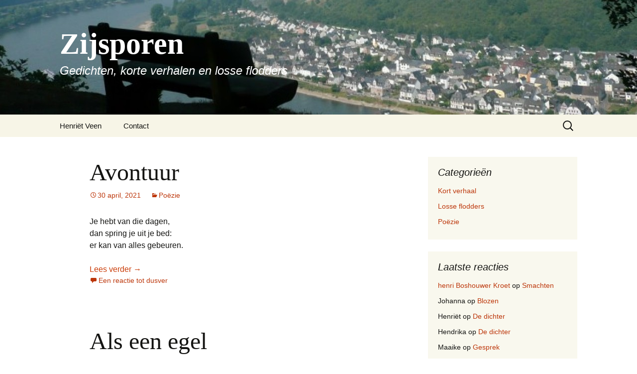

--- FILE ---
content_type: text/html; charset=UTF-8
request_url: https://riktangerman.nl/page/4/
body_size: 12011
content:
<!DOCTYPE html>
<html lang="nl-NL">
<head>
	<meta charset="UTF-8">
	<meta name="viewport" content="width=device-width, initial-scale=1.0">
	<title>Zijsporen - Gedichten, korte verhalen en losse flodders</title>
	<link rel="profile" href="https://gmpg.org/xfn/11">
	<link rel="pingback" href="https://www.zijsporen.nl/xmlrpc.php">
	<meta name='robots' content='index, follow, max-image-preview:large, max-snippet:-1, max-video-preview:-1' />

	<!-- This site is optimized with the Yoast SEO plugin v26.8 - https://yoast.com/product/yoast-seo-wordpress/ -->
	<meta name="description" content="Gedichten, korte verhalen en losse flodders" />
	<link rel="canonical" href="https://www.zijsporen.nl/page/4/" />
	<link rel="prev" href="https://www.zijsporen.nl/page/3/" />
	<link rel="next" href="https://www.zijsporen.nl/page/5/" />
	<script type="application/ld+json" class="yoast-schema-graph">{"@context":"https://schema.org","@graph":[{"@type":"CollectionPage","@id":"https://www.zijsporen.nl/","url":"https://www.zijsporen.nl/page/4/","name":"Zijsporen - Gedichten, korte verhalen en losse flodders","isPartOf":{"@id":"https://www.zijsporen.nl/#website"},"about":{"@id":"https://www.zijsporen.nl/#/schema/person/b670ed542e5d41445cb864c853273c86"},"description":"Gedichten, korte verhalen en losse flodders","breadcrumb":{"@id":"https://www.zijsporen.nl/page/4/#breadcrumb"},"inLanguage":"nl-NL"},{"@type":"BreadcrumbList","@id":"https://www.zijsporen.nl/page/4/#breadcrumb","itemListElement":[{"@type":"ListItem","position":1,"name":"Home"}]},{"@type":"WebSite","@id":"https://www.zijsporen.nl/#website","url":"https://www.zijsporen.nl/","name":"Zijsporen","description":"Gedichten, korte verhalen en losse flodders","publisher":{"@id":"https://www.zijsporen.nl/#/schema/person/b670ed542e5d41445cb864c853273c86"},"potentialAction":[{"@type":"SearchAction","target":{"@type":"EntryPoint","urlTemplate":"https://www.zijsporen.nl/?s={search_term_string}"},"query-input":{"@type":"PropertyValueSpecification","valueRequired":true,"valueName":"search_term_string"}}],"inLanguage":"nl-NL"},{"@type":["Person","Organization"],"@id":"https://www.zijsporen.nl/#/schema/person/b670ed542e5d41445cb864c853273c86","name":"Henriët","image":{"@type":"ImageObject","inLanguage":"nl-NL","@id":"https://www.zijsporen.nl/#/schema/person/image/","url":"https://secure.gravatar.com/avatar/7619621c6358d4ed92e892720cce0c2481d59ce5e04f97f917b703cf779ee866?s=96&d=blank&r=g","contentUrl":"https://secure.gravatar.com/avatar/7619621c6358d4ed92e892720cce0c2481d59ce5e04f97f917b703cf779ee866?s=96&d=blank&r=g","caption":"Henriët"},"logo":{"@id":"https://www.zijsporen.nl/#/schema/person/image/"}}]}</script>
	<!-- / Yoast SEO plugin. -->


<link rel='dns-prefetch' href='//www.zijsporen.nl' />
<link rel="alternate" type="application/rss+xml" title="Zijsporen &raquo; feed" href="https://www.zijsporen.nl/feed/" />
<link rel="alternate" type="application/rss+xml" title="Zijsporen &raquo; reacties feed" href="https://www.zijsporen.nl/comments/feed/" />
<style id='wp-img-auto-sizes-contain-inline-css'>
img:is([sizes=auto i],[sizes^="auto," i]){contain-intrinsic-size:3000px 1500px}
/*# sourceURL=wp-img-auto-sizes-contain-inline-css */
</style>
<style id='wp-emoji-styles-inline-css'>

	img.wp-smiley, img.emoji {
		display: inline !important;
		border: none !important;
		box-shadow: none !important;
		height: 1em !important;
		width: 1em !important;
		margin: 0 0.07em !important;
		vertical-align: -0.1em !important;
		background: none !important;
		padding: 0 !important;
	}
/*# sourceURL=wp-emoji-styles-inline-css */
</style>
<style id='wp-block-library-inline-css'>
:root{--wp-block-synced-color:#7a00df;--wp-block-synced-color--rgb:122,0,223;--wp-bound-block-color:var(--wp-block-synced-color);--wp-editor-canvas-background:#ddd;--wp-admin-theme-color:#007cba;--wp-admin-theme-color--rgb:0,124,186;--wp-admin-theme-color-darker-10:#006ba1;--wp-admin-theme-color-darker-10--rgb:0,107,160.5;--wp-admin-theme-color-darker-20:#005a87;--wp-admin-theme-color-darker-20--rgb:0,90,135;--wp-admin-border-width-focus:2px}@media (min-resolution:192dpi){:root{--wp-admin-border-width-focus:1.5px}}.wp-element-button{cursor:pointer}:root .has-very-light-gray-background-color{background-color:#eee}:root .has-very-dark-gray-background-color{background-color:#313131}:root .has-very-light-gray-color{color:#eee}:root .has-very-dark-gray-color{color:#313131}:root .has-vivid-green-cyan-to-vivid-cyan-blue-gradient-background{background:linear-gradient(135deg,#00d084,#0693e3)}:root .has-purple-crush-gradient-background{background:linear-gradient(135deg,#34e2e4,#4721fb 50%,#ab1dfe)}:root .has-hazy-dawn-gradient-background{background:linear-gradient(135deg,#faaca8,#dad0ec)}:root .has-subdued-olive-gradient-background{background:linear-gradient(135deg,#fafae1,#67a671)}:root .has-atomic-cream-gradient-background{background:linear-gradient(135deg,#fdd79a,#004a59)}:root .has-nightshade-gradient-background{background:linear-gradient(135deg,#330968,#31cdcf)}:root .has-midnight-gradient-background{background:linear-gradient(135deg,#020381,#2874fc)}:root{--wp--preset--font-size--normal:16px;--wp--preset--font-size--huge:42px}.has-regular-font-size{font-size:1em}.has-larger-font-size{font-size:2.625em}.has-normal-font-size{font-size:var(--wp--preset--font-size--normal)}.has-huge-font-size{font-size:var(--wp--preset--font-size--huge)}.has-text-align-center{text-align:center}.has-text-align-left{text-align:left}.has-text-align-right{text-align:right}.has-fit-text{white-space:nowrap!important}#end-resizable-editor-section{display:none}.aligncenter{clear:both}.items-justified-left{justify-content:flex-start}.items-justified-center{justify-content:center}.items-justified-right{justify-content:flex-end}.items-justified-space-between{justify-content:space-between}.screen-reader-text{border:0;clip-path:inset(50%);height:1px;margin:-1px;overflow:hidden;padding:0;position:absolute;width:1px;word-wrap:normal!important}.screen-reader-text:focus{background-color:#ddd;clip-path:none;color:#444;display:block;font-size:1em;height:auto;left:5px;line-height:normal;padding:15px 23px 14px;text-decoration:none;top:5px;width:auto;z-index:100000}html :where(.has-border-color){border-style:solid}html :where([style*=border-top-color]){border-top-style:solid}html :where([style*=border-right-color]){border-right-style:solid}html :where([style*=border-bottom-color]){border-bottom-style:solid}html :where([style*=border-left-color]){border-left-style:solid}html :where([style*=border-width]){border-style:solid}html :where([style*=border-top-width]){border-top-style:solid}html :where([style*=border-right-width]){border-right-style:solid}html :where([style*=border-bottom-width]){border-bottom-style:solid}html :where([style*=border-left-width]){border-left-style:solid}html :where(img[class*=wp-image-]){height:auto;max-width:100%}:where(figure){margin:0 0 1em}html :where(.is-position-sticky){--wp-admin--admin-bar--position-offset:var(--wp-admin--admin-bar--height,0px)}@media screen and (max-width:600px){html :where(.is-position-sticky){--wp-admin--admin-bar--position-offset:0px}}

/*# sourceURL=wp-block-library-inline-css */
</style><style id='wp-block-image-inline-css'>
.wp-block-image>a,.wp-block-image>figure>a{display:inline-block}.wp-block-image img{box-sizing:border-box;height:auto;max-width:100%;vertical-align:bottom}@media not (prefers-reduced-motion){.wp-block-image img.hide{visibility:hidden}.wp-block-image img.show{animation:show-content-image .4s}}.wp-block-image[style*=border-radius] img,.wp-block-image[style*=border-radius]>a{border-radius:inherit}.wp-block-image.has-custom-border img{box-sizing:border-box}.wp-block-image.aligncenter{text-align:center}.wp-block-image.alignfull>a,.wp-block-image.alignwide>a{width:100%}.wp-block-image.alignfull img,.wp-block-image.alignwide img{height:auto;width:100%}.wp-block-image .aligncenter,.wp-block-image .alignleft,.wp-block-image .alignright,.wp-block-image.aligncenter,.wp-block-image.alignleft,.wp-block-image.alignright{display:table}.wp-block-image .aligncenter>figcaption,.wp-block-image .alignleft>figcaption,.wp-block-image .alignright>figcaption,.wp-block-image.aligncenter>figcaption,.wp-block-image.alignleft>figcaption,.wp-block-image.alignright>figcaption{caption-side:bottom;display:table-caption}.wp-block-image .alignleft{float:left;margin:.5em 1em .5em 0}.wp-block-image .alignright{float:right;margin:.5em 0 .5em 1em}.wp-block-image .aligncenter{margin-left:auto;margin-right:auto}.wp-block-image :where(figcaption){margin-bottom:1em;margin-top:.5em}.wp-block-image.is-style-circle-mask img{border-radius:9999px}@supports ((-webkit-mask-image:none) or (mask-image:none)) or (-webkit-mask-image:none){.wp-block-image.is-style-circle-mask img{border-radius:0;-webkit-mask-image:url('data:image/svg+xml;utf8,<svg viewBox="0 0 100 100" xmlns="http://www.w3.org/2000/svg"><circle cx="50" cy="50" r="50"/></svg>');mask-image:url('data:image/svg+xml;utf8,<svg viewBox="0 0 100 100" xmlns="http://www.w3.org/2000/svg"><circle cx="50" cy="50" r="50"/></svg>');mask-mode:alpha;-webkit-mask-position:center;mask-position:center;-webkit-mask-repeat:no-repeat;mask-repeat:no-repeat;-webkit-mask-size:contain;mask-size:contain}}:root :where(.wp-block-image.is-style-rounded img,.wp-block-image .is-style-rounded img){border-radius:9999px}.wp-block-image figure{margin:0}.wp-lightbox-container{display:flex;flex-direction:column;position:relative}.wp-lightbox-container img{cursor:zoom-in}.wp-lightbox-container img:hover+button{opacity:1}.wp-lightbox-container button{align-items:center;backdrop-filter:blur(16px) saturate(180%);background-color:#5a5a5a40;border:none;border-radius:4px;cursor:zoom-in;display:flex;height:20px;justify-content:center;opacity:0;padding:0;position:absolute;right:16px;text-align:center;top:16px;width:20px;z-index:100}@media not (prefers-reduced-motion){.wp-lightbox-container button{transition:opacity .2s ease}}.wp-lightbox-container button:focus-visible{outline:3px auto #5a5a5a40;outline:3px auto -webkit-focus-ring-color;outline-offset:3px}.wp-lightbox-container button:hover{cursor:pointer;opacity:1}.wp-lightbox-container button:focus{opacity:1}.wp-lightbox-container button:focus,.wp-lightbox-container button:hover,.wp-lightbox-container button:not(:hover):not(:active):not(.has-background){background-color:#5a5a5a40;border:none}.wp-lightbox-overlay{box-sizing:border-box;cursor:zoom-out;height:100vh;left:0;overflow:hidden;position:fixed;top:0;visibility:hidden;width:100%;z-index:100000}.wp-lightbox-overlay .close-button{align-items:center;cursor:pointer;display:flex;justify-content:center;min-height:40px;min-width:40px;padding:0;position:absolute;right:calc(env(safe-area-inset-right) + 16px);top:calc(env(safe-area-inset-top) + 16px);z-index:5000000}.wp-lightbox-overlay .close-button:focus,.wp-lightbox-overlay .close-button:hover,.wp-lightbox-overlay .close-button:not(:hover):not(:active):not(.has-background){background:none;border:none}.wp-lightbox-overlay .lightbox-image-container{height:var(--wp--lightbox-container-height);left:50%;overflow:hidden;position:absolute;top:50%;transform:translate(-50%,-50%);transform-origin:top left;width:var(--wp--lightbox-container-width);z-index:9999999999}.wp-lightbox-overlay .wp-block-image{align-items:center;box-sizing:border-box;display:flex;height:100%;justify-content:center;margin:0;position:relative;transform-origin:0 0;width:100%;z-index:3000000}.wp-lightbox-overlay .wp-block-image img{height:var(--wp--lightbox-image-height);min-height:var(--wp--lightbox-image-height);min-width:var(--wp--lightbox-image-width);width:var(--wp--lightbox-image-width)}.wp-lightbox-overlay .wp-block-image figcaption{display:none}.wp-lightbox-overlay button{background:none;border:none}.wp-lightbox-overlay .scrim{background-color:#fff;height:100%;opacity:.9;position:absolute;width:100%;z-index:2000000}.wp-lightbox-overlay.active{visibility:visible}@media not (prefers-reduced-motion){.wp-lightbox-overlay.active{animation:turn-on-visibility .25s both}.wp-lightbox-overlay.active img{animation:turn-on-visibility .35s both}.wp-lightbox-overlay.show-closing-animation:not(.active){animation:turn-off-visibility .35s both}.wp-lightbox-overlay.show-closing-animation:not(.active) img{animation:turn-off-visibility .25s both}.wp-lightbox-overlay.zoom.active{animation:none;opacity:1;visibility:visible}.wp-lightbox-overlay.zoom.active .lightbox-image-container{animation:lightbox-zoom-in .4s}.wp-lightbox-overlay.zoom.active .lightbox-image-container img{animation:none}.wp-lightbox-overlay.zoom.active .scrim{animation:turn-on-visibility .4s forwards}.wp-lightbox-overlay.zoom.show-closing-animation:not(.active){animation:none}.wp-lightbox-overlay.zoom.show-closing-animation:not(.active) .lightbox-image-container{animation:lightbox-zoom-out .4s}.wp-lightbox-overlay.zoom.show-closing-animation:not(.active) .lightbox-image-container img{animation:none}.wp-lightbox-overlay.zoom.show-closing-animation:not(.active) .scrim{animation:turn-off-visibility .4s forwards}}@keyframes show-content-image{0%{visibility:hidden}99%{visibility:hidden}to{visibility:visible}}@keyframes turn-on-visibility{0%{opacity:0}to{opacity:1}}@keyframes turn-off-visibility{0%{opacity:1;visibility:visible}99%{opacity:0;visibility:visible}to{opacity:0;visibility:hidden}}@keyframes lightbox-zoom-in{0%{transform:translate(calc((-100vw + var(--wp--lightbox-scrollbar-width))/2 + var(--wp--lightbox-initial-left-position)),calc(-50vh + var(--wp--lightbox-initial-top-position))) scale(var(--wp--lightbox-scale))}to{transform:translate(-50%,-50%) scale(1)}}@keyframes lightbox-zoom-out{0%{transform:translate(-50%,-50%) scale(1);visibility:visible}99%{visibility:visible}to{transform:translate(calc((-100vw + var(--wp--lightbox-scrollbar-width))/2 + var(--wp--lightbox-initial-left-position)),calc(-50vh + var(--wp--lightbox-initial-top-position))) scale(var(--wp--lightbox-scale));visibility:hidden}}
/*# sourceURL=https://www.zijsporen.nl/wp-includes/blocks/image/style.min.css */
</style>
<style id='wp-block-image-theme-inline-css'>
:root :where(.wp-block-image figcaption){color:#555;font-size:13px;text-align:center}.is-dark-theme :root :where(.wp-block-image figcaption){color:#ffffffa6}.wp-block-image{margin:0 0 1em}
/*# sourceURL=https://www.zijsporen.nl/wp-includes/blocks/image/theme.min.css */
</style>
<style id='wp-block-paragraph-inline-css'>
.is-small-text{font-size:.875em}.is-regular-text{font-size:1em}.is-large-text{font-size:2.25em}.is-larger-text{font-size:3em}.has-drop-cap:not(:focus):first-letter{float:left;font-size:8.4em;font-style:normal;font-weight:100;line-height:.68;margin:.05em .1em 0 0;text-transform:uppercase}body.rtl .has-drop-cap:not(:focus):first-letter{float:none;margin-left:.1em}p.has-drop-cap.has-background{overflow:hidden}:root :where(p.has-background){padding:1.25em 2.375em}:where(p.has-text-color:not(.has-link-color)) a{color:inherit}p.has-text-align-left[style*="writing-mode:vertical-lr"],p.has-text-align-right[style*="writing-mode:vertical-rl"]{rotate:180deg}
/*# sourceURL=https://www.zijsporen.nl/wp-includes/blocks/paragraph/style.min.css */
</style>
<style id='global-styles-inline-css'>
:root{--wp--preset--aspect-ratio--square: 1;--wp--preset--aspect-ratio--4-3: 4/3;--wp--preset--aspect-ratio--3-4: 3/4;--wp--preset--aspect-ratio--3-2: 3/2;--wp--preset--aspect-ratio--2-3: 2/3;--wp--preset--aspect-ratio--16-9: 16/9;--wp--preset--aspect-ratio--9-16: 9/16;--wp--preset--color--black: #000000;--wp--preset--color--cyan-bluish-gray: #abb8c3;--wp--preset--color--white: #fff;--wp--preset--color--pale-pink: #f78da7;--wp--preset--color--vivid-red: #cf2e2e;--wp--preset--color--luminous-vivid-orange: #ff6900;--wp--preset--color--luminous-vivid-amber: #fcb900;--wp--preset--color--light-green-cyan: #7bdcb5;--wp--preset--color--vivid-green-cyan: #00d084;--wp--preset--color--pale-cyan-blue: #8ed1fc;--wp--preset--color--vivid-cyan-blue: #0693e3;--wp--preset--color--vivid-purple: #9b51e0;--wp--preset--color--dark-gray: #141412;--wp--preset--color--red: #bc360a;--wp--preset--color--medium-orange: #db572f;--wp--preset--color--light-orange: #ea9629;--wp--preset--color--yellow: #fbca3c;--wp--preset--color--dark-brown: #220e10;--wp--preset--color--medium-brown: #722d19;--wp--preset--color--light-brown: #eadaa6;--wp--preset--color--beige: #e8e5ce;--wp--preset--color--off-white: #f7f5e7;--wp--preset--gradient--vivid-cyan-blue-to-vivid-purple: linear-gradient(135deg,rgb(6,147,227) 0%,rgb(155,81,224) 100%);--wp--preset--gradient--light-green-cyan-to-vivid-green-cyan: linear-gradient(135deg,rgb(122,220,180) 0%,rgb(0,208,130) 100%);--wp--preset--gradient--luminous-vivid-amber-to-luminous-vivid-orange: linear-gradient(135deg,rgb(252,185,0) 0%,rgb(255,105,0) 100%);--wp--preset--gradient--luminous-vivid-orange-to-vivid-red: linear-gradient(135deg,rgb(255,105,0) 0%,rgb(207,46,46) 100%);--wp--preset--gradient--very-light-gray-to-cyan-bluish-gray: linear-gradient(135deg,rgb(238,238,238) 0%,rgb(169,184,195) 100%);--wp--preset--gradient--cool-to-warm-spectrum: linear-gradient(135deg,rgb(74,234,220) 0%,rgb(151,120,209) 20%,rgb(207,42,186) 40%,rgb(238,44,130) 60%,rgb(251,105,98) 80%,rgb(254,248,76) 100%);--wp--preset--gradient--blush-light-purple: linear-gradient(135deg,rgb(255,206,236) 0%,rgb(152,150,240) 100%);--wp--preset--gradient--blush-bordeaux: linear-gradient(135deg,rgb(254,205,165) 0%,rgb(254,45,45) 50%,rgb(107,0,62) 100%);--wp--preset--gradient--luminous-dusk: linear-gradient(135deg,rgb(255,203,112) 0%,rgb(199,81,192) 50%,rgb(65,88,208) 100%);--wp--preset--gradient--pale-ocean: linear-gradient(135deg,rgb(255,245,203) 0%,rgb(182,227,212) 50%,rgb(51,167,181) 100%);--wp--preset--gradient--electric-grass: linear-gradient(135deg,rgb(202,248,128) 0%,rgb(113,206,126) 100%);--wp--preset--gradient--midnight: linear-gradient(135deg,rgb(2,3,129) 0%,rgb(40,116,252) 100%);--wp--preset--gradient--autumn-brown: linear-gradient(135deg, rgba(226,45,15,1) 0%, rgba(158,25,13,1) 100%);--wp--preset--gradient--sunset-yellow: linear-gradient(135deg, rgba(233,139,41,1) 0%, rgba(238,179,95,1) 100%);--wp--preset--gradient--light-sky: linear-gradient(135deg,rgba(228,228,228,1.0) 0%,rgba(208,225,252,1.0) 100%);--wp--preset--gradient--dark-sky: linear-gradient(135deg,rgba(0,0,0,1.0) 0%,rgba(56,61,69,1.0) 100%);--wp--preset--font-size--small: 13px;--wp--preset--font-size--medium: 20px;--wp--preset--font-size--large: 36px;--wp--preset--font-size--x-large: 42px;--wp--preset--spacing--20: 0.44rem;--wp--preset--spacing--30: 0.67rem;--wp--preset--spacing--40: 1rem;--wp--preset--spacing--50: 1.5rem;--wp--preset--spacing--60: 2.25rem;--wp--preset--spacing--70: 3.38rem;--wp--preset--spacing--80: 5.06rem;--wp--preset--shadow--natural: 6px 6px 9px rgba(0, 0, 0, 0.2);--wp--preset--shadow--deep: 12px 12px 50px rgba(0, 0, 0, 0.4);--wp--preset--shadow--sharp: 6px 6px 0px rgba(0, 0, 0, 0.2);--wp--preset--shadow--outlined: 6px 6px 0px -3px rgb(255, 255, 255), 6px 6px rgb(0, 0, 0);--wp--preset--shadow--crisp: 6px 6px 0px rgb(0, 0, 0);}:where(.is-layout-flex){gap: 0.5em;}:where(.is-layout-grid){gap: 0.5em;}body .is-layout-flex{display: flex;}.is-layout-flex{flex-wrap: wrap;align-items: center;}.is-layout-flex > :is(*, div){margin: 0;}body .is-layout-grid{display: grid;}.is-layout-grid > :is(*, div){margin: 0;}:where(.wp-block-columns.is-layout-flex){gap: 2em;}:where(.wp-block-columns.is-layout-grid){gap: 2em;}:where(.wp-block-post-template.is-layout-flex){gap: 1.25em;}:where(.wp-block-post-template.is-layout-grid){gap: 1.25em;}.has-black-color{color: var(--wp--preset--color--black) !important;}.has-cyan-bluish-gray-color{color: var(--wp--preset--color--cyan-bluish-gray) !important;}.has-white-color{color: var(--wp--preset--color--white) !important;}.has-pale-pink-color{color: var(--wp--preset--color--pale-pink) !important;}.has-vivid-red-color{color: var(--wp--preset--color--vivid-red) !important;}.has-luminous-vivid-orange-color{color: var(--wp--preset--color--luminous-vivid-orange) !important;}.has-luminous-vivid-amber-color{color: var(--wp--preset--color--luminous-vivid-amber) !important;}.has-light-green-cyan-color{color: var(--wp--preset--color--light-green-cyan) !important;}.has-vivid-green-cyan-color{color: var(--wp--preset--color--vivid-green-cyan) !important;}.has-pale-cyan-blue-color{color: var(--wp--preset--color--pale-cyan-blue) !important;}.has-vivid-cyan-blue-color{color: var(--wp--preset--color--vivid-cyan-blue) !important;}.has-vivid-purple-color{color: var(--wp--preset--color--vivid-purple) !important;}.has-black-background-color{background-color: var(--wp--preset--color--black) !important;}.has-cyan-bluish-gray-background-color{background-color: var(--wp--preset--color--cyan-bluish-gray) !important;}.has-white-background-color{background-color: var(--wp--preset--color--white) !important;}.has-pale-pink-background-color{background-color: var(--wp--preset--color--pale-pink) !important;}.has-vivid-red-background-color{background-color: var(--wp--preset--color--vivid-red) !important;}.has-luminous-vivid-orange-background-color{background-color: var(--wp--preset--color--luminous-vivid-orange) !important;}.has-luminous-vivid-amber-background-color{background-color: var(--wp--preset--color--luminous-vivid-amber) !important;}.has-light-green-cyan-background-color{background-color: var(--wp--preset--color--light-green-cyan) !important;}.has-vivid-green-cyan-background-color{background-color: var(--wp--preset--color--vivid-green-cyan) !important;}.has-pale-cyan-blue-background-color{background-color: var(--wp--preset--color--pale-cyan-blue) !important;}.has-vivid-cyan-blue-background-color{background-color: var(--wp--preset--color--vivid-cyan-blue) !important;}.has-vivid-purple-background-color{background-color: var(--wp--preset--color--vivid-purple) !important;}.has-black-border-color{border-color: var(--wp--preset--color--black) !important;}.has-cyan-bluish-gray-border-color{border-color: var(--wp--preset--color--cyan-bluish-gray) !important;}.has-white-border-color{border-color: var(--wp--preset--color--white) !important;}.has-pale-pink-border-color{border-color: var(--wp--preset--color--pale-pink) !important;}.has-vivid-red-border-color{border-color: var(--wp--preset--color--vivid-red) !important;}.has-luminous-vivid-orange-border-color{border-color: var(--wp--preset--color--luminous-vivid-orange) !important;}.has-luminous-vivid-amber-border-color{border-color: var(--wp--preset--color--luminous-vivid-amber) !important;}.has-light-green-cyan-border-color{border-color: var(--wp--preset--color--light-green-cyan) !important;}.has-vivid-green-cyan-border-color{border-color: var(--wp--preset--color--vivid-green-cyan) !important;}.has-pale-cyan-blue-border-color{border-color: var(--wp--preset--color--pale-cyan-blue) !important;}.has-vivid-cyan-blue-border-color{border-color: var(--wp--preset--color--vivid-cyan-blue) !important;}.has-vivid-purple-border-color{border-color: var(--wp--preset--color--vivid-purple) !important;}.has-vivid-cyan-blue-to-vivid-purple-gradient-background{background: var(--wp--preset--gradient--vivid-cyan-blue-to-vivid-purple) !important;}.has-light-green-cyan-to-vivid-green-cyan-gradient-background{background: var(--wp--preset--gradient--light-green-cyan-to-vivid-green-cyan) !important;}.has-luminous-vivid-amber-to-luminous-vivid-orange-gradient-background{background: var(--wp--preset--gradient--luminous-vivid-amber-to-luminous-vivid-orange) !important;}.has-luminous-vivid-orange-to-vivid-red-gradient-background{background: var(--wp--preset--gradient--luminous-vivid-orange-to-vivid-red) !important;}.has-very-light-gray-to-cyan-bluish-gray-gradient-background{background: var(--wp--preset--gradient--very-light-gray-to-cyan-bluish-gray) !important;}.has-cool-to-warm-spectrum-gradient-background{background: var(--wp--preset--gradient--cool-to-warm-spectrum) !important;}.has-blush-light-purple-gradient-background{background: var(--wp--preset--gradient--blush-light-purple) !important;}.has-blush-bordeaux-gradient-background{background: var(--wp--preset--gradient--blush-bordeaux) !important;}.has-luminous-dusk-gradient-background{background: var(--wp--preset--gradient--luminous-dusk) !important;}.has-pale-ocean-gradient-background{background: var(--wp--preset--gradient--pale-ocean) !important;}.has-electric-grass-gradient-background{background: var(--wp--preset--gradient--electric-grass) !important;}.has-midnight-gradient-background{background: var(--wp--preset--gradient--midnight) !important;}.has-small-font-size{font-size: var(--wp--preset--font-size--small) !important;}.has-medium-font-size{font-size: var(--wp--preset--font-size--medium) !important;}.has-large-font-size{font-size: var(--wp--preset--font-size--large) !important;}.has-x-large-font-size{font-size: var(--wp--preset--font-size--x-large) !important;}
/*# sourceURL=global-styles-inline-css */
</style>

<style id='classic-theme-styles-inline-css'>
/*! This file is auto-generated */
.wp-block-button__link{color:#fff;background-color:#32373c;border-radius:9999px;box-shadow:none;text-decoration:none;padding:calc(.667em + 2px) calc(1.333em + 2px);font-size:1.125em}.wp-block-file__button{background:#32373c;color:#fff;text-decoration:none}
/*# sourceURL=/wp-includes/css/classic-themes.min.css */
</style>
<link rel='stylesheet' id='contact-form-7-css' href='https://www.zijsporen.nl/wp-content/plugins/contact-form-7/includes/css/styles.css?ver=6.1.4' media='all' />
<link rel='stylesheet' id='twentythirteen-fonts-css' href='https://www.zijsporen.nl/wp-content/themes/twentythirteen/fonts/source-sans-pro-plus-bitter.css?ver=20230328' media='all' />
<link rel='stylesheet' id='genericons-css' href='https://www.zijsporen.nl/wp-content/themes/twentythirteen/genericons/genericons.css?ver=20251101' media='all' />
<link rel='stylesheet' id='twentythirteen-style-css' href='https://www.zijsporen.nl/wp-content/themes/twentythirteen/style.css?ver=20251202' media='all' />
<link rel='stylesheet' id='twentythirteen-block-style-css' href='https://www.zijsporen.nl/wp-content/themes/twentythirteen/css/blocks.css?ver=20240520' media='all' />
<script src="https://www.zijsporen.nl/wp-includes/js/jquery/jquery.min.js?ver=3.7.1" id="jquery-core-js"></script>
<script src="https://www.zijsporen.nl/wp-includes/js/jquery/jquery-migrate.min.js?ver=3.4.1" id="jquery-migrate-js"></script>
<script src="https://www.zijsporen.nl/wp-content/themes/twentythirteen/js/functions.js?ver=20250727" id="twentythirteen-script-js" defer data-wp-strategy="defer"></script>
<link rel="https://api.w.org/" href="https://www.zijsporen.nl/wp-json/" /><link rel="EditURI" type="application/rsd+xml" title="RSD" href="https://www.zijsporen.nl/xmlrpc.php?rsd" />
<meta name="generator" content="WordPress 6.9" />
<!-- Global site tag (gtag.js) - Google Analytics -->
<script async src="https://www.googletagmanager.com/gtag/js?id=G-2LD5EBDF24"></script>
<script>
  window.dataLayer = window.dataLayer || [];
  function gtag(){dataLayer.push(arguments);}
  gtag('js', new Date());

  gtag('config', 'G-2LD5EBDF24');
</script><style>.recentcomments a{display:inline !important;padding:0 !important;margin:0 !important;}</style>	<style type="text/css" id="twentythirteen-header-css">
		.site-header {
		background: url(https://www.zijsporen.nl/wp-content/uploads/2011/11/cropped-cropped-P1020427.jpg) no-repeat scroll top;
		background-size: 1600px auto;
	}
	@media (max-width: 767px) {
		.site-header {
			background-size: 768px auto;
		}
	}
	@media (max-width: 359px) {
		.site-header {
			background-size: 360px auto;
		}
	}
				.site-title,
		.site-description {
			color: #ffffff;
		}
		</style>
	</head>

<body class="home blog paged wp-embed-responsive paged-4 wp-theme-twentythirteen single-author sidebar">
		<div id="page" class="hfeed site">
		<a class="screen-reader-text skip-link" href="#content">
			Ga naar de inhoud		</a>
		<header id="masthead" class="site-header">
						<a class="home-link" href="https://www.zijsporen.nl/" rel="home" >
									<h1 class="site-title">Zijsporen</h1>
													<h2 class="site-description">Gedichten, korte verhalen en losse flodders</h2>
							</a>

			<div id="navbar" class="navbar">
				<nav id="site-navigation" class="navigation main-navigation">
					<button class="menu-toggle">Menu</button>
					<div class="menu-hoofdmenu-container"><ul id="primary-menu" class="nav-menu"><li id="menu-item-1283" class="menu-item menu-item-type-post_type menu-item-object-page menu-item-1283"><a href="https://www.zijsporen.nl/wie-is-zijsporen/">Henriët Veen</a></li>
<li id="menu-item-1247" class="menu-item menu-item-type-post_type menu-item-object-page menu-item-1247"><a href="https://www.zijsporen.nl/contact/">Contact</a></li>
</ul></div>					<form role="search" method="get" class="search-form" action="https://www.zijsporen.nl/">
				<label>
					<span class="screen-reader-text">Zoeken naar:</span>
					<input type="search" class="search-field" placeholder="Zoeken &hellip;" value="" name="s" />
				</label>
				<input type="submit" class="search-submit" value="Zoeken" />
			</form>				</nav><!-- #site-navigation -->
			</div><!-- #navbar -->
		</header><!-- #masthead -->

		<div id="main" class="site-main">

	<div id="primary" class="content-area">
		<div id="content" class="site-content" role="main">
		
							
<article id="post-1699" class="post-1699 post type-post status-publish format-standard hentry category-poezie">
	<header class="entry-header">
		
				<h1 class="entry-title">
			<a href="https://www.zijsporen.nl/avontuur/" rel="bookmark">Avontuur</a>
		</h1>
		
		<div class="entry-meta">
			<span class="date"><a href="https://www.zijsporen.nl/avontuur/" title="Permalink naar Avontuur" rel="bookmark"><time class="entry-date" datetime="2021-04-30T09:21:44+00:00">30 april, 2021</time></a></span><span class="categories-links"><a href="https://www.zijsporen.nl/category/poezie/" rel="category tag">Poëzie</a></span><span class="author vcard"><a class="url fn n" href="https://www.zijsporen.nl/author/henriet/" title="Alle berichten tonen van Henriët" rel="author">Henriët</a></span>					</div><!-- .entry-meta -->
	</header><!-- .entry-header -->

		<div class="entry-content">
		
<p>Je hebt van die dagen, &nbsp;<br />dan spring je uit je bed:<br />er kan van alles gebeuren.</p>



 <a href="https://www.zijsporen.nl/avontuur/#more-1699" class="more-link">Lees verder <span class="screen-reader-text">Avontuur</span> <span class="meta-nav">&rarr;</span></a>	</div><!-- .entry-content -->
	
	<footer class="entry-meta">
					<div class="comments-link">
				<a href="https://www.zijsporen.nl/avontuur/#comments">Een reactie tot dusver</a>			</div><!-- .comments-link -->
		
			</footer><!-- .entry-meta -->
</article><!-- #post -->
							
<article id="post-1693" class="post-1693 post type-post status-publish format-standard hentry category-poezie">
	<header class="entry-header">
		
				<h1 class="entry-title">
			<a href="https://www.zijsporen.nl/als-een-egel/" rel="bookmark">Als een egel</a>
		</h1>
		
		<div class="entry-meta">
			<span class="date"><a href="https://www.zijsporen.nl/als-een-egel/" title="Permalink naar Als een egel" rel="bookmark"><time class="entry-date" datetime="2021-04-23T12:12:14+00:00">23 april, 2021</time></a></span><span class="categories-links"><a href="https://www.zijsporen.nl/category/poezie/" rel="category tag">Poëzie</a></span><span class="author vcard"><a class="url fn n" href="https://www.zijsporen.nl/author/henriet/" title="Alle berichten tonen van Henriët" rel="author">Henriët</a></span>					</div><!-- .entry-meta -->
	</header><!-- .entry-header -->

		<div class="entry-content">
		
<p>Zijn pootjes rap, een spitse snuit,<br />af en toe snuift hij nogal luid.<br />Na de winter zijn bed weer uit,<br />scharrelt hij nu door onze tuin.</p>



 <a href="https://www.zijsporen.nl/als-een-egel/#more-1693" class="more-link">Lees verder <span class="screen-reader-text">Als een egel</span> <span class="meta-nav">&rarr;</span></a>	</div><!-- .entry-content -->
	
	<footer class="entry-meta">
					<div class="comments-link">
				<a href="https://www.zijsporen.nl/als-een-egel/#respond"><span class="leave-reply">Een reactie plaatsen</span></a>			</div><!-- .comments-link -->
		
			</footer><!-- .entry-meta -->
</article><!-- #post -->
							
<article id="post-1686" class="post-1686 post type-post status-publish format-standard hentry category-poezie">
	<header class="entry-header">
		
				<h1 class="entry-title">
			<a href="https://www.zijsporen.nl/pandemie/" rel="bookmark">Pandemie</a>
		</h1>
		
		<div class="entry-meta">
			<span class="date"><a href="https://www.zijsporen.nl/pandemie/" title="Permalink naar Pandemie" rel="bookmark"><time class="entry-date" datetime="2021-04-16T11:42:35+00:00">16 april, 2021</time></a></span><span class="categories-links"><a href="https://www.zijsporen.nl/category/poezie/" rel="category tag">Poëzie</a></span><span class="author vcard"><a class="url fn n" href="https://www.zijsporen.nl/author/henriet/" title="Alle berichten tonen van Henriët" rel="author">Henriët</a></span>					</div><!-- .entry-meta -->
	</header><!-- .entry-header -->

		<div class="entry-content">
		
<p>Honderdduizend jaar geleden<br />kwam op aarde de eerste mens,<br />bouwde schepen, auto’s, steden,<br />maakte de wereld naar zijn wens.</p>



 <a href="https://www.zijsporen.nl/pandemie/#more-1686" class="more-link">Lees verder <span class="screen-reader-text">Pandemie</span> <span class="meta-nav">&rarr;</span></a>	</div><!-- .entry-content -->
	
	<footer class="entry-meta">
					<div class="comments-link">
				<a href="https://www.zijsporen.nl/pandemie/#respond"><span class="leave-reply">Een reactie plaatsen</span></a>			</div><!-- .comments-link -->
		
			</footer><!-- .entry-meta -->
</article><!-- #post -->
							
<article id="post-1678" class="post-1678 post type-post status-publish format-standard hentry category-poezie">
	<header class="entry-header">
		
				<h1 class="entry-title">
			<a href="https://www.zijsporen.nl/guur/" rel="bookmark">Guur</a>
		</h1>
		
		<div class="entry-meta">
			<span class="date"><a href="https://www.zijsporen.nl/guur/" title="Permalink naar Guur" rel="bookmark"><time class="entry-date" datetime="2021-04-09T12:28:59+00:00">9 april, 2021</time></a></span><span class="categories-links"><a href="https://www.zijsporen.nl/category/poezie/" rel="category tag">Poëzie</a></span><span class="author vcard"><a class="url fn n" href="https://www.zijsporen.nl/author/henriet/" title="Alle berichten tonen van Henriët" rel="author">Henriët</a></span>					</div><!-- .entry-meta -->
	</header><!-- .entry-header -->

		<div class="entry-content">
		
<p>Zware, zwarte wolken brengen<br />harde hagel die kil stuitert,<br />op wit wordende ondergrond,<br />ijzig slaat tegen de ruiten.</p>



 <a href="https://www.zijsporen.nl/guur/#more-1678" class="more-link">Lees verder <span class="screen-reader-text">Guur</span> <span class="meta-nav">&rarr;</span></a>	</div><!-- .entry-content -->
	
	<footer class="entry-meta">
					<div class="comments-link">
				<a href="https://www.zijsporen.nl/guur/#respond"><span class="leave-reply">Een reactie plaatsen</span></a>			</div><!-- .comments-link -->
		
			</footer><!-- .entry-meta -->
</article><!-- #post -->
							
<article id="post-1674" class="post-1674 post type-post status-publish format-standard hentry category-losse-flodders">
	<header class="entry-header">
		
				<h1 class="entry-title">
			<a href="https://www.zijsporen.nl/smachten/" rel="bookmark">Smachten</a>
		</h1>
		
		<div class="entry-meta">
			<span class="date"><a href="https://www.zijsporen.nl/smachten/" title="Permalink naar Smachten" rel="bookmark"><time class="entry-date" datetime="2021-04-05T07:39:09+00:00">5 april, 2021</time></a></span><span class="categories-links"><a href="https://www.zijsporen.nl/category/losse-flodders/" rel="category tag">Losse flodders</a></span><span class="author vcard"><a class="url fn n" href="https://www.zijsporen.nl/author/henriet/" title="Alle berichten tonen van Henriët" rel="author">Henriët</a></span>					</div><!-- .entry-meta -->
	</header><!-- .entry-header -->

		<div class="entry-content">
		
<div class="wp-block-image is-style-default"><figure class="alignright size-large"><a href="https://www.zijsporen.nl/wp-content/uploads/2021/04/smachten.jpg"><img fetchpriority="high" decoding="async" width="244" height="264" src="https://www.zijsporen.nl/wp-content/uploads/2021/04/smachten.jpg" alt="bel voordeur, smachten" class="wp-image-1676"/></a></figure></div>



<p>De bel!</p>



<p>Hij is het</p>



 <a href="https://www.zijsporen.nl/smachten/#more-1674" class="more-link">Lees verder <span class="screen-reader-text">Smachten</span> <span class="meta-nav">&rarr;</span></a>	</div><!-- .entry-content -->
	
	<footer class="entry-meta">
					<div class="comments-link">
				<a href="https://www.zijsporen.nl/smachten/#comments">Een reactie tot dusver</a>			</div><!-- .comments-link -->
		
			</footer><!-- .entry-meta -->
</article><!-- #post -->
							
<article id="post-1670" class="post-1670 post type-post status-publish format-standard hentry category-poezie">
	<header class="entry-header">
		
				<h1 class="entry-title">
			<a href="https://www.zijsporen.nl/droom/" rel="bookmark">Droom</a>
		</h1>
		
		<div class="entry-meta">
			<span class="date"><a href="https://www.zijsporen.nl/droom/" title="Permalink naar Droom" rel="bookmark"><time class="entry-date" datetime="2021-04-02T12:42:43+00:00">2 april, 2021</time></a></span><span class="categories-links"><a href="https://www.zijsporen.nl/category/poezie/" rel="category tag">Poëzie</a></span><span class="author vcard"><a class="url fn n" href="https://www.zijsporen.nl/author/henriet/" title="Alle berichten tonen van Henriët" rel="author">Henriët</a></span>					</div><!-- .entry-meta -->
	</header><!-- .entry-header -->

		<div class="entry-content">
		
<p>Eerlijke wetten, politiek zonder spel,<br />je mening was vrij, hoefde niet anoniem.<br />Luisteren was logisch, net als respect,<br />jong, oud, voorkeur of kleur, elk werd gezien.</p>



 <a href="https://www.zijsporen.nl/droom/#more-1670" class="more-link">Lees verder <span class="screen-reader-text">Droom</span> <span class="meta-nav">&rarr;</span></a>	</div><!-- .entry-content -->
	
	<footer class="entry-meta">
					<div class="comments-link">
				<a href="https://www.zijsporen.nl/droom/#respond"><span class="leave-reply">Een reactie plaatsen</span></a>			</div><!-- .comments-link -->
		
			</footer><!-- .entry-meta -->
</article><!-- #post -->
							
<article id="post-1660" class="post-1660 post type-post status-publish format-standard hentry category-poezie">
	<header class="entry-header">
		
				<h1 class="entry-title">
			<a href="https://www.zijsporen.nl/eerste-warme-dag/" rel="bookmark">Eerste warme dag</a>
		</h1>
		
		<div class="entry-meta">
			<span class="date"><a href="https://www.zijsporen.nl/eerste-warme-dag/" title="Permalink naar Eerste warme dag" rel="bookmark"><time class="entry-date" datetime="2021-03-31T11:23:41+00:00">31 maart, 2021</time></a></span><span class="categories-links"><a href="https://www.zijsporen.nl/category/poezie/" rel="category tag">Poëzie</a></span><span class="author vcard"><a class="url fn n" href="https://www.zijsporen.nl/author/henriet/" title="Alle berichten tonen van Henriët" rel="author">Henriët</a></span>					</div><!-- .entry-meta -->
	</header><!-- .entry-header -->

		<div class="entry-content">
		
<p>Groen, met geel-witte accenten<br />op deze eerste warme dag:<br />paardenbloem, speenkruid, narcissen<br />en madeliefjes in het gras.</p>



 <a href="https://www.zijsporen.nl/eerste-warme-dag/#more-1660" class="more-link">Lees verder <span class="screen-reader-text">Eerste warme dag</span> <span class="meta-nav">&rarr;</span></a>	</div><!-- .entry-content -->
	
	<footer class="entry-meta">
					<div class="comments-link">
				<a href="https://www.zijsporen.nl/eerste-warme-dag/#respond"><span class="leave-reply">Een reactie plaatsen</span></a>			</div><!-- .comments-link -->
		
			</footer><!-- .entry-meta -->
</article><!-- #post -->
							
<article id="post-1647" class="post-1647 post type-post status-publish format-standard hentry category-poezie">
	<header class="entry-header">
		
				<h1 class="entry-title">
			<a href="https://www.zijsporen.nl/tijd/" rel="bookmark">Tijd</a>
		</h1>
		
		<div class="entry-meta">
			<span class="date"><a href="https://www.zijsporen.nl/tijd/" title="Permalink naar Tijd" rel="bookmark"><time class="entry-date" datetime="2021-03-29T11:58:37+00:00">29 maart, 2021</time></a></span><span class="categories-links"><a href="https://www.zijsporen.nl/category/poezie/" rel="category tag">Poëzie</a></span><span class="author vcard"><a class="url fn n" href="https://www.zijsporen.nl/author/henriet/" title="Alle berichten tonen van Henriët" rel="author">Henriët</a></span>					</div><!-- .entry-meta -->
	</header><!-- .entry-header -->

		<div class="entry-content">
		
<div class="wp-block-image is-style-default"><figure class="aligncenter size-large"><a href="https://www.zijsporen.nl/wp-content/uploads/2021/03/Tijd-1.jpg"><img decoding="async" width="350" height="480" src="https://www.zijsporen.nl/wp-content/uploads/2021/03/Tijd-1.jpg" alt="Gedicht over tijd" class="wp-image-1658" srcset="https://www.zijsporen.nl/wp-content/uploads/2021/03/Tijd-1.jpg 350w, https://www.zijsporen.nl/wp-content/uploads/2021/03/Tijd-1-219x300.jpg 219w" sizes="(max-width: 350px) 100vw, 350px" /></a></figure></div>



 <a href="https://www.zijsporen.nl/tijd/#more-1647" class="more-link">Lees verder <span class="screen-reader-text">Tijd</span> <span class="meta-nav">&rarr;</span></a>	</div><!-- .entry-content -->
	
	<footer class="entry-meta">
					<div class="comments-link">
				<a href="https://www.zijsporen.nl/tijd/#respond"><span class="leave-reply">Een reactie plaatsen</span></a>			</div><!-- .comments-link -->
		
			</footer><!-- .entry-meta -->
</article><!-- #post -->
							
<article id="post-1642" class="post-1642 post type-post status-publish format-standard hentry category-poezie">
	<header class="entry-header">
		
				<h1 class="entry-title">
			<a href="https://www.zijsporen.nl/mijn-moestuin/" rel="bookmark">Mijn moestuin</a>
		</h1>
		
		<div class="entry-meta">
			<span class="date"><a href="https://www.zijsporen.nl/mijn-moestuin/" title="Permalink naar Mijn moestuin" rel="bookmark"><time class="entry-date" datetime="2021-03-26T15:35:46+00:00">26 maart, 2021</time></a></span><span class="categories-links"><a href="https://www.zijsporen.nl/category/poezie/" rel="category tag">Poëzie</a></span><span class="author vcard"><a class="url fn n" href="https://www.zijsporen.nl/author/henriet/" title="Alle berichten tonen van Henriët" rel="author">Henriët</a></span>					</div><!-- .entry-meta -->
	</header><!-- .entry-header -->

		<div class="entry-content">
		
<p>Ik houd van boontjes, sla en aardbei,<br />zonder gif, vers, liefst uit eigen tuin.&nbsp;&nbsp;<br />Nou lijkt zo’n moestuin een flink karwei<br />maar ik houd hem zo onder de duim:</p>



 <a href="https://www.zijsporen.nl/mijn-moestuin/#more-1642" class="more-link">Lees verder <span class="screen-reader-text">Mijn moestuin</span> <span class="meta-nav">&rarr;</span></a>	</div><!-- .entry-content -->
	
	<footer class="entry-meta">
					<div class="comments-link">
				<a href="https://www.zijsporen.nl/mijn-moestuin/#respond"><span class="leave-reply">Een reactie plaatsen</span></a>			</div><!-- .comments-link -->
		
			</footer><!-- .entry-meta -->
</article><!-- #post -->
							
<article id="post-1627" class="post-1627 post type-post status-publish format-standard hentry category-poezie">
	<header class="entry-header">
		
				<h1 class="entry-title">
			<a href="https://www.zijsporen.nl/eem-lekker-rieleksen/" rel="bookmark">Eem lekker rieleksen</a>
		</h1>
		
		<div class="entry-meta">
			<span class="date"><a href="https://www.zijsporen.nl/eem-lekker-rieleksen/" title="Permalink naar Eem lekker rieleksen" rel="bookmark"><time class="entry-date" datetime="2021-03-24T20:03:00+00:00">24 maart, 2021</time></a></span><span class="categories-links"><a href="https://www.zijsporen.nl/category/poezie/" rel="category tag">Poëzie</a></span><span class="author vcard"><a class="url fn n" href="https://www.zijsporen.nl/author/henriet/" title="Alle berichten tonen van Henriët" rel="author">Henriët</a></span>					</div><!-- .entry-meta -->
	</header><!-- .entry-header -->

		<div class="entry-content">
		
<div class="wp-block-image is-style-default"><figure class="alignright size-large is-resized"><a href="https://www.zijsporen.nl/wp-content/uploads/2021/03/Eem-lekker-rieleksen.jpg"><img decoding="async" src="https://www.zijsporen.nl/wp-content/uploads/2021/03/Eem-lekker-rieleksen.jpg" alt="eem lekker rieleksen" class="wp-image-1633" width="263" height="413" srcset="https://www.zijsporen.nl/wp-content/uploads/2021/03/Eem-lekker-rieleksen.jpg 350w, https://www.zijsporen.nl/wp-content/uploads/2021/03/Eem-lekker-rieleksen-191x300.jpg 191w" sizes="(max-width: 263px) 100vw, 263px" /></a></figure></div>



<p>Op deze plek geboren en gebleven,<br />een kleurrijk, eigenzinnig domein,<br />met een tuin, natuurlijk en vol leven,<br />waar distel en hommel welkom zijn.</p>



 <a href="https://www.zijsporen.nl/eem-lekker-rieleksen/#more-1627" class="more-link">Lees verder <span class="screen-reader-text">Eem lekker rieleksen</span> <span class="meta-nav">&rarr;</span></a>	</div><!-- .entry-content -->
	
	<footer class="entry-meta">
					<div class="comments-link">
				<a href="https://www.zijsporen.nl/eem-lekker-rieleksen/#respond"><span class="leave-reply">Een reactie plaatsen</span></a>			</div><!-- .comments-link -->
		
			</footer><!-- .entry-meta -->
</article><!-- #post -->
			
			
		<nav class="navigation paging-navigation">
		<h1 class="screen-reader-text">
			Berichtennavigatie		</h1>
		<div class="nav-links">
					<div class="nav-previous">
				<a href="https://www.zijsporen.nl/page/5/" ><span class="meta-nav">&larr;</span> Oudere berichten</a>			</div>
						<div class="nav-next">
				<a href="https://www.zijsporen.nl/page/3/" >Nieuwere berichten <span class="meta-nav">&rarr;</span></a>			</div>
		
		</div><!-- .nav-links -->
	</nav><!-- .navigation -->
		
		
		</div><!-- #content -->
	</div><!-- #primary -->

	<div id="tertiary" class="sidebar-container" role="complementary">
		<div class="sidebar-inner">
			<div class="widget-area">
				<aside id="categories-3" class="widget widget_categories"><h3 class="widget-title">Categorieën</h3><nav aria-label="Categorieën">
			<ul>
					<li class="cat-item cat-item-33"><a href="https://www.zijsporen.nl/category/kort-verhaal/">Kort verhaal</a>
</li>
	<li class="cat-item cat-item-34"><a href="https://www.zijsporen.nl/category/losse-flodders/">Losse flodders</a>
</li>
	<li class="cat-item cat-item-23"><a href="https://www.zijsporen.nl/category/poezie/">Poëzie</a>
</li>
			</ul>

			</nav></aside><aside id="recent-comments-3" class="widget widget_recent_comments"><h3 class="widget-title">Laatste reacties</h3><nav aria-label="Laatste reacties"><ul id="recentcomments"><li class="recentcomments"><span class="comment-author-link"><a href="http://www.toonzetter.nl" class="url" rel="ugc external nofollow">henri Boshouwer Kroet</a></span> op <a href="https://www.zijsporen.nl/smachten/#comment-22604">Smachten</a></li><li class="recentcomments"><span class="comment-author-link">Johanna</span> op <a href="https://www.zijsporen.nl/blozen/#comment-6399">Blozen</a></li><li class="recentcomments"><span class="comment-author-link">Henriët</span> op <a href="https://www.zijsporen.nl/de-dichter/#comment-5975">De dichter</a></li><li class="recentcomments"><span class="comment-author-link">Hendrika</span> op <a href="https://www.zijsporen.nl/de-dichter/#comment-5974">De dichter</a></li><li class="recentcomments"><span class="comment-author-link">Maaike</span> op <a href="https://www.zijsporen.nl/gesprek/#comment-5920">Gesprek</a></li></ul></nav></aside>			</div><!-- .widget-area -->
		</div><!-- .sidebar-inner -->
	</div><!-- #tertiary -->

		</div><!-- #main -->
		<footer id="colophon" class="site-footer">
				<div id="secondary" class="sidebar-container" role="complementary">
		<div class="widget-area">
			<aside id="text-3" class="widget widget_text">			<div class="textwidget"><p>© Zijsporen</p>
</div>
		</aside><aside id="nav_menu-4" class="widget widget_nav_menu"><nav class="menu-footermenu-container" aria-label="Menu"><ul id="menu-footermenu" class="menu"><li id="menu-item-1299" class="menu-item menu-item-type-post_type menu-item-object-page menu-item-1299"><a href="https://www.zijsporen.nl/privacy/">Privacy</a></li>
</ul></nav></aside>		</div><!-- .widget-area -->
	</div><!-- #secondary -->

			<div class="site-info">
												<a href="https://wordpress.org/" class="imprint">
					Ondersteund door WordPress				</a>
			</div><!-- .site-info -->
		</footer><!-- #colophon -->
	</div><!-- #page -->

	<script type="speculationrules">
{"prefetch":[{"source":"document","where":{"and":[{"href_matches":"/*"},{"not":{"href_matches":["/wp-*.php","/wp-admin/*","/wp-content/uploads/*","/wp-content/*","/wp-content/plugins/*","/wp-content/themes/twentythirteen/*","/*\\?(.+)"]}},{"not":{"selector_matches":"a[rel~=\"nofollow\"]"}},{"not":{"selector_matches":".no-prefetch, .no-prefetch a"}}]},"eagerness":"conservative"}]}
</script>
<script src="https://www.zijsporen.nl/wp-includes/js/dist/hooks.min.js?ver=dd5603f07f9220ed27f1" id="wp-hooks-js"></script>
<script src="https://www.zijsporen.nl/wp-includes/js/dist/i18n.min.js?ver=c26c3dc7bed366793375" id="wp-i18n-js"></script>
<script id="wp-i18n-js-after">
wp.i18n.setLocaleData( { 'text direction\u0004ltr': [ 'ltr' ] } );
//# sourceURL=wp-i18n-js-after
</script>
<script src="https://www.zijsporen.nl/wp-content/plugins/contact-form-7/includes/swv/js/index.js?ver=6.1.4" id="swv-js"></script>
<script id="contact-form-7-js-translations">
( function( domain, translations ) {
	var localeData = translations.locale_data[ domain ] || translations.locale_data.messages;
	localeData[""].domain = domain;
	wp.i18n.setLocaleData( localeData, domain );
} )( "contact-form-7", {"translation-revision-date":"2025-11-30 09:13:36+0000","generator":"GlotPress\/4.0.3","domain":"messages","locale_data":{"messages":{"":{"domain":"messages","plural-forms":"nplurals=2; plural=n != 1;","lang":"nl"},"This contact form is placed in the wrong place.":["Dit contactformulier staat op de verkeerde plek."],"Error:":["Fout:"]}},"comment":{"reference":"includes\/js\/index.js"}} );
//# sourceURL=contact-form-7-js-translations
</script>
<script id="contact-form-7-js-before">
var wpcf7 = {
    "api": {
        "root": "https:\/\/www.zijsporen.nl\/wp-json\/",
        "namespace": "contact-form-7\/v1"
    }
};
//# sourceURL=contact-form-7-js-before
</script>
<script src="https://www.zijsporen.nl/wp-content/plugins/contact-form-7/includes/js/index.js?ver=6.1.4" id="contact-form-7-js"></script>
<script src="https://www.zijsporen.nl/wp-includes/js/imagesloaded.min.js?ver=5.0.0" id="imagesloaded-js"></script>
<script src="https://www.zijsporen.nl/wp-includes/js/masonry.min.js?ver=4.2.2" id="masonry-js"></script>
<script src="https://www.zijsporen.nl/wp-includes/js/jquery/jquery.masonry.min.js?ver=3.1.2b" id="jquery-masonry-js"></script>
<script id="wp-emoji-settings" type="application/json">
{"baseUrl":"https://s.w.org/images/core/emoji/17.0.2/72x72/","ext":".png","svgUrl":"https://s.w.org/images/core/emoji/17.0.2/svg/","svgExt":".svg","source":{"concatemoji":"https://www.zijsporen.nl/wp-includes/js/wp-emoji-release.min.js?ver=6.9"}}
</script>
<script type="module">
/*! This file is auto-generated */
const a=JSON.parse(document.getElementById("wp-emoji-settings").textContent),o=(window._wpemojiSettings=a,"wpEmojiSettingsSupports"),s=["flag","emoji"];function i(e){try{var t={supportTests:e,timestamp:(new Date).valueOf()};sessionStorage.setItem(o,JSON.stringify(t))}catch(e){}}function c(e,t,n){e.clearRect(0,0,e.canvas.width,e.canvas.height),e.fillText(t,0,0);t=new Uint32Array(e.getImageData(0,0,e.canvas.width,e.canvas.height).data);e.clearRect(0,0,e.canvas.width,e.canvas.height),e.fillText(n,0,0);const a=new Uint32Array(e.getImageData(0,0,e.canvas.width,e.canvas.height).data);return t.every((e,t)=>e===a[t])}function p(e,t){e.clearRect(0,0,e.canvas.width,e.canvas.height),e.fillText(t,0,0);var n=e.getImageData(16,16,1,1);for(let e=0;e<n.data.length;e++)if(0!==n.data[e])return!1;return!0}function u(e,t,n,a){switch(t){case"flag":return n(e,"\ud83c\udff3\ufe0f\u200d\u26a7\ufe0f","\ud83c\udff3\ufe0f\u200b\u26a7\ufe0f")?!1:!n(e,"\ud83c\udde8\ud83c\uddf6","\ud83c\udde8\u200b\ud83c\uddf6")&&!n(e,"\ud83c\udff4\udb40\udc67\udb40\udc62\udb40\udc65\udb40\udc6e\udb40\udc67\udb40\udc7f","\ud83c\udff4\u200b\udb40\udc67\u200b\udb40\udc62\u200b\udb40\udc65\u200b\udb40\udc6e\u200b\udb40\udc67\u200b\udb40\udc7f");case"emoji":return!a(e,"\ud83e\u1fac8")}return!1}function f(e,t,n,a){let r;const o=(r="undefined"!=typeof WorkerGlobalScope&&self instanceof WorkerGlobalScope?new OffscreenCanvas(300,150):document.createElement("canvas")).getContext("2d",{willReadFrequently:!0}),s=(o.textBaseline="top",o.font="600 32px Arial",{});return e.forEach(e=>{s[e]=t(o,e,n,a)}),s}function r(e){var t=document.createElement("script");t.src=e,t.defer=!0,document.head.appendChild(t)}a.supports={everything:!0,everythingExceptFlag:!0},new Promise(t=>{let n=function(){try{var e=JSON.parse(sessionStorage.getItem(o));if("object"==typeof e&&"number"==typeof e.timestamp&&(new Date).valueOf()<e.timestamp+604800&&"object"==typeof e.supportTests)return e.supportTests}catch(e){}return null}();if(!n){if("undefined"!=typeof Worker&&"undefined"!=typeof OffscreenCanvas&&"undefined"!=typeof URL&&URL.createObjectURL&&"undefined"!=typeof Blob)try{var e="postMessage("+f.toString()+"("+[JSON.stringify(s),u.toString(),c.toString(),p.toString()].join(",")+"));",a=new Blob([e],{type:"text/javascript"});const r=new Worker(URL.createObjectURL(a),{name:"wpTestEmojiSupports"});return void(r.onmessage=e=>{i(n=e.data),r.terminate(),t(n)})}catch(e){}i(n=f(s,u,c,p))}t(n)}).then(e=>{for(const n in e)a.supports[n]=e[n],a.supports.everything=a.supports.everything&&a.supports[n],"flag"!==n&&(a.supports.everythingExceptFlag=a.supports.everythingExceptFlag&&a.supports[n]);var t;a.supports.everythingExceptFlag=a.supports.everythingExceptFlag&&!a.supports.flag,a.supports.everything||((t=a.source||{}).concatemoji?r(t.concatemoji):t.wpemoji&&t.twemoji&&(r(t.twemoji),r(t.wpemoji)))});
//# sourceURL=https://www.zijsporen.nl/wp-includes/js/wp-emoji-loader.min.js
</script>
</body>
</html>
